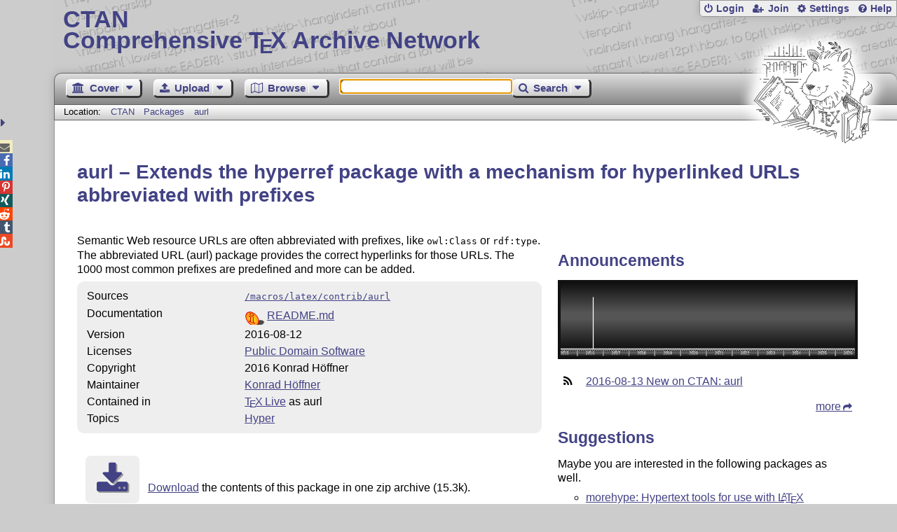

--- FILE ---
content_type: text/html;charset=UTF-8
request_url: https://www.ctan.org/vote/ajaxComments?pkg=aurl&id=commentsDiv&offset=0&max=4
body_size: 148
content:

<div class="cinfo">
  <span class="rate-panel"><span style="width:100%;"></span></span>
  
  <a href="/home/_CTAN-User_">_CTAN-User_</a>
  2022-01-25
</div>
<p></p>


--- FILE ---
content_type: text/html;charset=UTF-8
request_url: https://www.ctan.org/vote/ajaxVoter?pkg=aurl
body_size: 161
content:
      <h2>My Rating</h2>
      <p>
Only <a href="/join">registered</a> and authenticated members
may vote. Please <a href="/login">Login</a> to vote.
      </p>